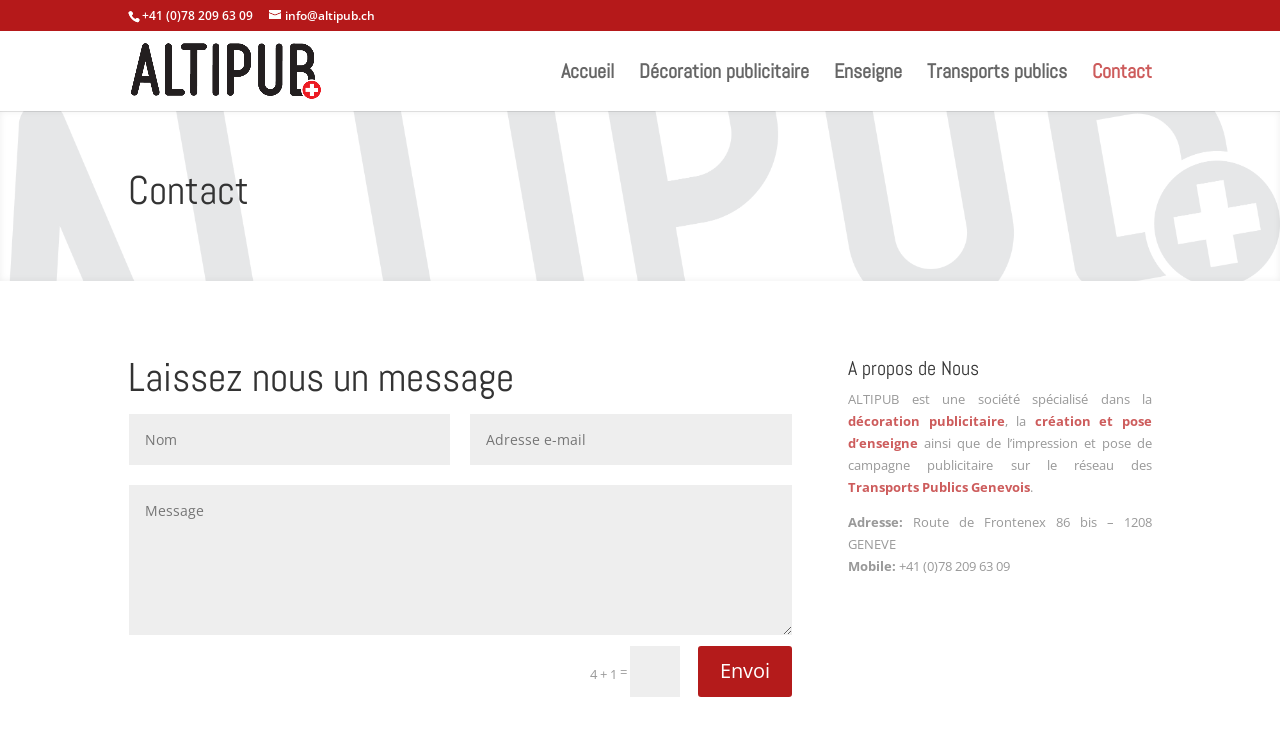

--- FILE ---
content_type: text/css
request_url: https://www.altipub.ch/wp-content/themes/altipub/style.css?ver=4.19.4
body_size: 69
content:
/*
 Theme Name:   altipub
 Theme URI:    https://www.altipub.ch
 Description:  Theme Wordpress ALTIPUB
 Author:       CodeBereit
 Author URI:   none
 Template:     Divi
 Version:      1.0.0
*/

/*****Add any custom CSS below this line*****/